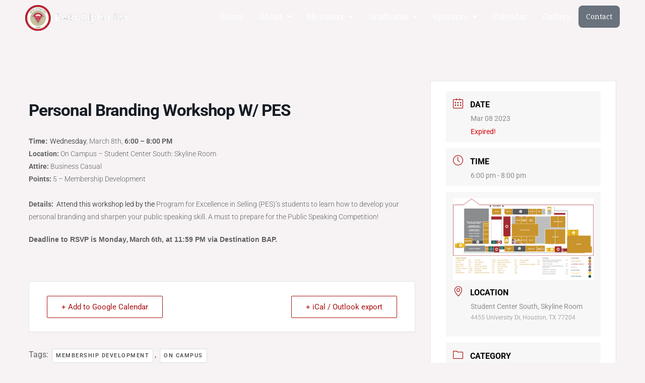

--- FILE ---
content_type: text/css
request_url: https://www.uh-bap.org/wp-content/uploads/elementor/css/post-4246.css?ver=1768511753
body_size: 804
content:
.elementor-4246 .elementor-element.elementor-element-b06df9d:not(.elementor-motion-effects-element-type-background), .elementor-4246 .elementor-element.elementor-element-b06df9d > .elementor-motion-effects-container > .elementor-motion-effects-layer{background-color:#59040CE8;}.she-header-transparent-yes{position:absolute;}.elementor-4246 .elementor-element.elementor-element-b06df9d.she-header{backdrop-filter:blur(20px) saturate(1.8) !important;-webkit-backdrop-filter:blur(20px) saturate(1.8) !important;}.elementor-4246 .elementor-element.elementor-element-b06df9d{transition:background 0.3s, border 0.3s, border-radius 0.3s, box-shadow 0.3s;}.elementor-4246 .elementor-element.elementor-element-b06df9d > .elementor-background-overlay{transition:background 0.3s, border-radius 0.3s, opacity 0.3s;}.elementor-4246 .elementor-element.elementor-element-1f85db6 .menu-item a.hfe-menu-item{padding-left:15px;padding-right:15px;}.elementor-4246 .elementor-element.elementor-element-1f85db6 .menu-item a.hfe-sub-menu-item{padding-left:calc( 15px + 20px );padding-right:15px;}.elementor-4246 .elementor-element.elementor-element-1f85db6 .hfe-nav-menu__layout-vertical .menu-item ul ul a.hfe-sub-menu-item{padding-left:calc( 15px + 40px );padding-right:15px;}.elementor-4246 .elementor-element.elementor-element-1f85db6 .hfe-nav-menu__layout-vertical .menu-item ul ul ul a.hfe-sub-menu-item{padding-left:calc( 15px + 60px );padding-right:15px;}.elementor-4246 .elementor-element.elementor-element-1f85db6 .hfe-nav-menu__layout-vertical .menu-item ul ul ul ul a.hfe-sub-menu-item{padding-left:calc( 15px + 80px );padding-right:15px;}.elementor-4246 .elementor-element.elementor-element-1f85db6 .menu-item a.hfe-menu-item, .elementor-4246 .elementor-element.elementor-element-1f85db6 .menu-item a.hfe-sub-menu-item{padding-top:15px;padding-bottom:15px;}.elementor-4246 .elementor-element.elementor-element-1f85db6 ul.sub-menu{width:220px;}.elementor-4246 .elementor-element.elementor-element-1f85db6 .sub-menu a.hfe-sub-menu-item,
						 .elementor-4246 .elementor-element.elementor-element-1f85db6 nav.hfe-dropdown li a.hfe-menu-item,
						 .elementor-4246 .elementor-element.elementor-element-1f85db6 nav.hfe-dropdown li a.hfe-sub-menu-item,
						 .elementor-4246 .elementor-element.elementor-element-1f85db6 nav.hfe-dropdown-expandible li a.hfe-menu-item,
						 .elementor-4246 .elementor-element.elementor-element-1f85db6 nav.hfe-dropdown-expandible li a.hfe-sub-menu-item{padding-top:15px;padding-bottom:15px;}.elementor-4246 .elementor-element.elementor-element-1f85db6 .hfe-nav-menu__toggle{margin:0 auto;}.elementor-4246 .elementor-element.elementor-element-1f85db6 .menu-item a.hfe-menu-item, .elementor-4246 .elementor-element.elementor-element-1f85db6 .sub-menu a.hfe-sub-menu-item{color:var( --e-global-color-2c3e913c );}.elementor-4246 .elementor-element.elementor-element-1f85db6 .menu-item.current-menu-item a.hfe-menu-item,
								.elementor-4246 .elementor-element.elementor-element-1f85db6 .menu-item.current-menu-ancestor a.hfe-menu-item{color:var( --e-global-color-2c3e913c );}.elementor-4246 .elementor-element.elementor-element-1f85db6 .sub-menu a.hfe-sub-menu-item,
								.elementor-4246 .elementor-element.elementor-element-1f85db6 .elementor-menu-toggle,
								.elementor-4246 .elementor-element.elementor-element-1f85db6 nav.hfe-dropdown li a.hfe-menu-item,
								.elementor-4246 .elementor-element.elementor-element-1f85db6 nav.hfe-dropdown li a.hfe-sub-menu-item,
								.elementor-4246 .elementor-element.elementor-element-1f85db6 nav.hfe-dropdown-expandible li a.hfe-menu-item,
								.elementor-4246 .elementor-element.elementor-element-1f85db6 nav.hfe-dropdown-expandible li a.hfe-sub-menu-item{color:var( --e-global-color-2e0aba2f );}.elementor-4246 .elementor-element.elementor-element-1f85db6 .sub-menu,
								.elementor-4246 .elementor-element.elementor-element-1f85db6 nav.hfe-dropdown,
								.elementor-4246 .elementor-element.elementor-element-1f85db6 nav.hfe-dropdown-expandible,
								.elementor-4246 .elementor-element.elementor-element-1f85db6 nav.hfe-dropdown .menu-item a.hfe-menu-item,
								.elementor-4246 .elementor-element.elementor-element-1f85db6 nav.hfe-dropdown .menu-item a.hfe-sub-menu-item{background-color:var( --e-global-color-2c3e913c );}.elementor-4246 .elementor-element.elementor-element-1f85db6 .sub-menu a.hfe-sub-menu-item:hover,
								.elementor-4246 .elementor-element.elementor-element-1f85db6 .elementor-menu-toggle:hover,
								.elementor-4246 .elementor-element.elementor-element-1f85db6 nav.hfe-dropdown li a.hfe-menu-item:hover,
								.elementor-4246 .elementor-element.elementor-element-1f85db6 nav.hfe-dropdown li a.hfe-sub-menu-item:hover,
								.elementor-4246 .elementor-element.elementor-element-1f85db6 nav.hfe-dropdown-expandible li a.hfe-menu-item:hover,
								.elementor-4246 .elementor-element.elementor-element-1f85db6 nav.hfe-dropdown-expandible li a.hfe-sub-menu-item:hover{color:var( --e-global-color-2c3e913c );}.elementor-4246 .elementor-element.elementor-element-1f85db6 .sub-menu a.hfe-sub-menu-item:hover,
								.elementor-4246 .elementor-element.elementor-element-1f85db6 nav.hfe-dropdown li a.hfe-menu-item:hover,
								.elementor-4246 .elementor-element.elementor-element-1f85db6 nav.hfe-dropdown li a.hfe-sub-menu-item:hover,
								.elementor-4246 .elementor-element.elementor-element-1f85db6 nav.hfe-dropdown-expandible li a.hfe-menu-item:hover,
								.elementor-4246 .elementor-element.elementor-element-1f85db6 nav.hfe-dropdown-expandible li a.hfe-sub-menu-item:hover{background-color:var( --e-global-color-secondary );}.elementor-4246 .elementor-element.elementor-element-1f85db6 .sub-menu .menu-item.current-menu-item a.hfe-sub-menu-item.hfe-sub-menu-item-active,
							.elementor-4246 .elementor-element.elementor-element-1f85db6 nav.hfe-dropdown .menu-item.current-menu-item a.hfe-menu-item,
							.elementor-4246 .elementor-element.elementor-element-1f85db6 nav.hfe-dropdown .menu-item.current-menu-ancestor a.hfe-menu-item,
							.elementor-4246 .elementor-element.elementor-element-1f85db6 nav.hfe-dropdown .sub-menu .menu-item.current-menu-item a.hfe-sub-menu-item.hfe-sub-menu-item-active
							{color:var( --e-global-color-2e0aba2f );}.elementor-4246 .elementor-element.elementor-element-1f85db6 .sub-menu li.menu-item:not(:last-child),
						.elementor-4246 .elementor-element.elementor-element-1f85db6 nav.hfe-dropdown li.menu-item:not(:last-child),
						.elementor-4246 .elementor-element.elementor-element-1f85db6 nav.hfe-dropdown-expandible li.menu-item:not(:last-child){border-bottom-style:solid;border-bottom-color:#c4c4c4;border-bottom-width:1px;}.elementor-4246 .elementor-element.elementor-element-1f85db6 div.hfe-nav-menu-icon{color:var( --e-global-color-2c3e913c );}.elementor-4246 .elementor-element.elementor-element-1f85db6 div.hfe-nav-menu-icon svg{fill:var( --e-global-color-2c3e913c );}@media(max-width:1024px){.elementor-4246 .elementor-element.elementor-element-db5f81d{text-align:center;}.elementor-bc-flex-widget .elementor-4246 .elementor-element.elementor-element-6494ae5.elementor-column .elementor-widget-wrap{align-items:center;}.elementor-4246 .elementor-element.elementor-element-6494ae5.elementor-column.elementor-element[data-element_type="column"] > .elementor-widget-wrap.elementor-element-populated{align-content:center;align-items:center;}.elementor-4246 .elementor-element.elementor-element-1f85db6 nav.hfe-nav-menu__layout-horizontal:not(.hfe-dropdown) ul.sub-menu, .elementor-4246 .elementor-element.elementor-element-1f85db6 nav.hfe-nav-menu__layout-expandible.menu-is-active, .elementor-4246 .elementor-element.elementor-element-1f85db6 nav.hfe-nav-menu__layout-vertical:not(.hfe-dropdown) ul.sub-menu{margin-top:30px;}.elementor-4246 .elementor-element.elementor-element-1f85db6 .hfe-dropdown.menu-is-active{margin-top:30px;}}@media(min-width:768px){.elementor-4246 .elementor-element.elementor-element-ff2b200{width:18.494%;}.elementor-4246 .elementor-element.elementor-element-6494ae5{width:81.506%;}}@media(max-width:1024px) and (min-width:768px){.elementor-4246 .elementor-element.elementor-element-ff2b200{width:40%;}.elementor-4246 .elementor-element.elementor-element-6494ae5{width:60%;}}@media(max-width:767px){.elementor-4246 .elementor-element.elementor-element-ff2b200{width:70%;}.elementor-bc-flex-widget .elementor-4246 .elementor-element.elementor-element-ff2b200.elementor-column .elementor-widget-wrap{align-items:center;}.elementor-4246 .elementor-element.elementor-element-ff2b200.elementor-column.elementor-element[data-element_type="column"] > .elementor-widget-wrap.elementor-element-populated{align-content:center;align-items:center;}.elementor-4246 .elementor-element.elementor-element-6494ae5{width:30%;}.elementor-bc-flex-widget .elementor-4246 .elementor-element.elementor-element-6494ae5.elementor-column .elementor-widget-wrap{align-items:center;}.elementor-4246 .elementor-element.elementor-element-6494ae5.elementor-column.elementor-element[data-element_type="column"] > .elementor-widget-wrap.elementor-element-populated{align-content:center;align-items:center;}.elementor-4246 .elementor-element.elementor-element-1f85db6 nav.hfe-nav-menu__layout-horizontal:not(.hfe-dropdown) ul.sub-menu, .elementor-4246 .elementor-element.elementor-element-1f85db6 nav.hfe-nav-menu__layout-expandible.menu-is-active, .elementor-4246 .elementor-element.elementor-element-1f85db6 nav.hfe-nav-menu__layout-vertical:not(.hfe-dropdown) ul.sub-menu{margin-top:30px;}.elementor-4246 .elementor-element.elementor-element-1f85db6 .hfe-dropdown.menu-is-active{margin-top:30px;}}